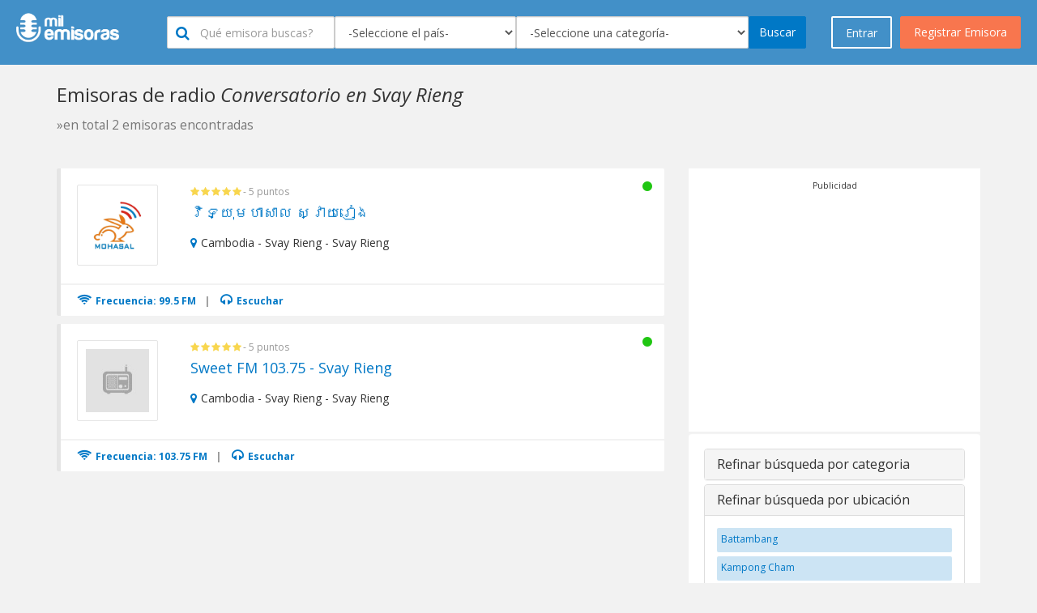

--- FILE ---
content_type: text/html; charset=utf-8
request_url: https://milemisoras.com/city-category/cambodia/cambodia-svay-rieng-svay-rieng/talk/
body_size: 13878
content:
 <!doctype html><html lang="es-ES" prefix="og: http://ogp.me/ns#"><head><meta charset="utf-8"><meta name="viewport" content="width=device-width, initial-scale=1.0, maximum-scale=1.0, user-scalable=no"><meta name="robots" content="index, follow" /><title>Radios online Conversatorio en Svay Rieng - Mil Emisoras</title><meta name="description" content="Escuche las mejores radios AM/FM Conversatorio en Svay Rieng online. Este es el directorio más completo para escuchar tu emisora favorita Conversatorio en Svay Rieng. Tienes una emisora de radio, regístrala en nuestro directorio."/><link href="//cdnjs.cloudflare.com/ajax/libs/twitter-bootstrap/3.3.1/css/bootstrap.min.css" rel="stylesheet" media="screen, print"><link href="/assets/site/css/bootstrap-theme-custom.css" rel="stylesheet" media="screen, print"><link href="/assets/site/css/main.css" rel="stylesheet" media="screen"><link href="/assets/site/css/panel.css" rel="stylesheet" media="screen"><link href="/assets/site/css/out-panel-user-logged.css" rel="stylesheet" media="screen"><link href="/assets/site/css/company.css" rel="stylesheet" media="screen"><link href="/assets/site/css/search.css" rel="stylesheet" media="screen" /><link href="//cdnjs.cloudflare.com/ajax/libs/font-awesome/4.7.0/css/font-awesome.css" rel="stylesheet" media="screen" /><link href="//cdnjs.cloudflare.com/ajax/libs/flag-icon-css/1.0.0/css/flag-icon.min.css" rel="stylesheet" media="screen"><link href="/assets/site/css/star-rating.min.css" rel="stylesheet" media="screen"><link href="//cdnjs.cloudflare.com/ajax/libs/bootstrap-social/4.12.0/bootstrap-social.min.css" rel="stylesheet" media="screen, print"><link href="//cdnjs.cloudflare.com/ajax/libs/sweetalert/1.1.3/sweetalert.min.css" rel="stylesheet" media="screen, print"><link href="/assets/site/img/favicon-png.png" rel="icon" type="image/x-icon" /><link href='//fonts.googleapis.com/css?family=Open+Sans:300italic,400italic,600italic,700italic,800italic,400,300,600,700,800' rel='stylesheet' type='text/css'><link href='//fonts.googleapis.com/css?family=Open+Sans+Condensed:300,300italic,700' rel='stylesheet' type='text/css'><script src="/assets/site/js/language/es_pe.js"></script></head><body><div id="wrap"><div class="ubi-mobile-fixed-bar hidden-md hidden-lg"><a href="#" data-toggle="modal" data-target="#modal-menu"><i class="fa fa-bars"></i> Entra o Registrate</a><div class="ubi-mobile-search-anchor"><a href="#" data-toggle="modal" data-target="#modal-search"><i class="fa fa-search"></i></a></div></div><nav class="navbar navbar-default navbar-static-top ubi-bar"><div class="main-buttons hidden-xs hidden-sm"><a id="singnup" data-toggle="modal" data-target="#myModal" onclick="$('#register').show();$('#enter').hide();" class="btn btn-orange btn-lg btn-orange pull-right">Registrar Emisora</a><a id="singnin" href="#" class="btn btn-blue btn-lg ubi-btn-blue pull-right" data-toggle="modal" data-target="#myModal" onclick="$('#register').hide();$('#enter').show();">Entrar</a></div><div class="container-fluid"><div class="navbar-header"><a class="navbar-brand logotype" href="https://milemisoras.com"><img src="/assets/site/img/logo-negative.png" alt="Mil Emisoras Logo" title="Mil Emisoras" height="40"></a><div class="ubi-search-sub hidden-xs hidden-sm"><form class="form-inline" method="get" action="/search"><div class="form-group"><input type="text" class="form-control " id="#1" name="keyword" data-toggle="tooltip" data-placement="bottom" title="Digite por lo menos 2 caracteres" placeholder="Qu&eacute emisora buscas?"><div class="inside-icon"><i class="fa fa-search"></i></div></div><div class="form-group"><select name="city" id="inputLocation" class="typeahead form-control" data-toggle="tooltip" data-placement="bottom" title="Seleccione un país"><option value="">-Seleccione el pa&iacute;s-</option><option value="1" >Afganistán</option><option value="2" >Albania</option><option value="47" >Alemania</option><option value="5" >Andorra</option><option value="6" >Angola</option><option value="7" >Anguila</option><option value="8" >Antigua y Barbuda</option><option value="112" >Arabia Saudita</option><option value="3" >Argelia</option><option value="9" >Argentina</option><option value="10" >Armenia</option><option value="11" >Aruba</option><option value="12" >Australia</option><option value="13" >Austria</option><option value="14" >Azerbaiyán</option><option value="15" >Bahamas</option><option value="16" >Bahrein</option><option value="17" >Bangladesh</option><option value="19" >Bélgica</option><option value="20" >Belice</option><option value="18" >Bielorrusia</option><option value="21" >Bolivia</option><option value="22" >Bosnia y Herzegovina</option><option value="23" >Brasil</option><option value="24" >Bulgaria</option><option value="25" >Camboya</option><option value="144" >Canadá</option><option value="26" >Chad</option><option value="27" >Chile</option><option value="28" >China</option><option value="35" >Chipre</option><option value="29" >Colombia</option><option value="30" >Comoras</option><option value="104" >Corea del Sur</option><option value="65" >Costa de Marfil</option><option value="31" >Costa Rica</option><option value="32" >Croacia</option><option value="33" >Cuba</option><option value="34" >Curazao</option><option value="37" >Dinamarca</option><option value="39" >Ecuador</option><option value="40" >Egipto</option><option value="41" >El Salvador</option><option value="136" >Emiratos Árabes Unidos</option><option value="117" >Eslovaquia</option><option value="118" >Eslovenia</option><option value="120" >España</option><option value="138" >Estados Unidos de América</option><option value="42" >Estonia</option><option value="99" >Filipinas</option><option value="43" >Finlandia</option><option value="44" >Francia</option><option value="130" >Gambia</option><option value="46" >Georgia</option><option value="48" >Ghana</option><option value="49" >Grecia</option><option value="50" >Guatemala</option><option value="45" >Guayana Francesa</option><option value="51" >Guyana</option><option value="52" >Haití</option><option value="54" >Honduras</option><option value="55" >Hong kong</option><option value="56" >Hungría</option><option value="58" >India</option><option value="59" >Indonesia</option><option value="61" >Irak</option><option value="60" >Irán</option><option value="62" >Irlanda</option><option value="57" >Islandia</option><option value="63" >Israel</option><option value="64" >Italia</option><option value="66" >Jamaica</option><option value="67" >Japón</option><option value="53" >Jordania</option><option value="68" >Kazajistán</option><option value="69" >Kenia</option><option value="70" >Kuwait</option><option value="71" >Letonia</option><option value="72" >Líbano</option><option value="73" >Libia</option><option value="105" >Lithuania</option><option value="145" >Lituania</option><option value="74" >Luxemburgo</option><option value="75" >Macao</option><option value="76" >Macedônia</option><option value="77" >Madagascar</option><option value="78" >Malasia</option><option value="79" >Mali</option><option value="80" >Malta</option><option value="84" >Marruecos</option><option value="82" >Mauricio</option><option value="81" >Mauritania</option><option value="83" >México</option><option value="106" >Moldavia</option><option value="85" >Mozambique</option><option value="86" >Namibia</option><option value="87" >Nepal</option><option value="90" >Nicaragua</option><option value="91" >Nigeria</option><option value="92" >Noruega</option><option value="89" >Nueva Zelanda</option><option value="93" >Omán</option><option value="88" >Países Bajos</option><option value="94" >Pakistán</option><option value="95" >Palestina</option><option value="96" >Panamá</option><option value="97" >Paraguay</option><option value="98" >Perú</option><option value="100" >Polonia</option><option value="101" >Portugal</option><option value="102" >Puerto Rico</option><option value="103" >Qatar</option><option value="137" >Reino Unido</option><option value="36" >República Checa</option><option value="38" >República Dominicana</option><option value="107" >Reunión</option><option value="110" >Ruanda</option><option value="108" >Rumanía</option><option value="109" >Rusia</option><option value="4" >Samoa Americana</option><option value="111" >Santa Lucía</option><option value="113" >Senegal</option><option value="114" >Serbia</option><option value="115" >Singapur</option><option value="116" >Sint Maarten</option><option value="126" >Siria</option><option value="121" >Sri lanka</option><option value="119" >Sudáfrica</option><option value="122" >Sudán</option><option value="124" >Suecia</option><option value="125" >Suiza</option><option value="123" >Surinám</option><option value="129" >Tailandia</option><option value="127" >Taiwán</option><option value="128" >Tanzania</option><option value="131" >Trinidad y Tobago</option><option value="132" >Tunez</option><option value="133" >Turquía</option><option value="135" >Ucrania</option><option value="134" >Uganda</option><option value="139" >Uruguay</option><option value="140" >Venezuela</option><option value="141" >Vietnam</option><option value="142" >Yemen</option><option value="143" >Zambia</option></select><div class="typeahead-loading"><img src="/assets/site/css/spinner.gif" alt="Espere..."></div></div><div class="form-group"><select name="cat" id="inputCat" class="typeahead form-control" data-toggle="tooltip" data-placement="bottom" title="Seleccione una categoría"><option value="">-Seleccione una categor&iacute;a-</option><option value="1" >60s</option><option value="2" >70s</option><option value="3" >80s</option><option value="4" >90s</option><option value="5" >AAA - Álbum Alternativo para Adultos</option><option value="6" >Adulto Contemporáneo</option><option value="77" >Bandas Sonoras</option><option value="9" >Blues</option><option value="10" >Bollywood</option><option value="11" >Bossa Nova</option><option value="14" >Caribeña</option><option value="15" >Católica</option><option value="21" >Clásica</option><option value="26" >Comedia</option><option value="27" >Comunidad</option><option value="80" >Conversatorio</option><option value="28" >Country</option><option value="22" >Country Clásica</option><option value="18" >Cristiana</option><option value="19" >Cristiana Contemporánea</option><option value="29" >Cultural</option><option value="88" >Cumbia</option><option value="30" >Dance</option><option value="79" >Deportes</option><option value="31" >Disco</option><option value="33" >Ecléctico</option><option value="34" >EDM - Música Electrónica de Baile</option><option value="35" >Educativa</option><option value="36" >Electrónica</option><option value="78" >Espiritual</option><option value="37" >Étnica</option><option value="38" >Euro Hits</option><option value="40" >Evangélica</option><option value="39" >Folclórica </option><option value="41" >Hindú</option><option value="42" >Hip Hop</option><option value="23" >Hits Clásicos</option><option value="43" >Hot AC</option><option value="44" >House</option><option value="45" >Independiente</option><option value="73" >Institucional</option><option value="46" >Internacional</option><option value="47" >Islámica </option><option value="49" >J-pop</option><option value="48" >Jazz</option><option value="75" >Jazz Smooth</option><option value="50" >K-pop</option><option value="51" >Latina</option><option value="52" >Local</option><option value="53" >Lounge</option><option value="54" >Malayalam</option><option value="55" >Manele</option><option value="56" >Merengue</option><option value="57" >Metal</option><option value="8" >Música Arabe</option><option value="12" >Música Brasilera</option><option value="87" >Música del Mundo</option><option value="32" >Música Fácil de Escuchar</option><option value="16" >Música Infantil</option><option value="58" >Música Mexicana</option><option value="20" >Música Navideña</option><option value="13" >Negocios</option><option value="60" >Noticias</option><option value="61" >Noticias Podcast</option><option value="62" >Oldies</option><option value="63" >Pop</option><option value="64" >Pública</option><option value="65" >R&B</option><option value="66" >Reggae</option><option value="67" >Reggaeton</option><option value="68" >Regional</option><option value="17" >Relajante</option><option value="69" >Religiosa</option><option value="70" >Rock</option><option value="7" >Rock Alternativo</option><option value="24" >Rock Clásico</option><option value="59" >Rock Moderno</option><option value="71" >Romántica</option><option value="72" >Salsa</option><option value="74" >Schlager</option><option value="76" >Soul</option><option value="81" >Tamil</option><option value="82" >Tecno</option><option value="83" >Top 40</option><option value="84" >Tráfico</option><option value="85" >Trance</option><option value="25" >Universitaria</option><option value="86" >Variado</option></select><div class="typeahead-loading"><img src="/assets/site/css/spinner.gif" alt="Espere..."></div></div><button type="submit" title="" class="btn btn-blue">Buscar</button></form></div></div></div></nav><div class="container"><div class="row"><div class="col-md-12"><h1 class="main-title">Emisoras de radio <i>Conversatorio en Svay Rieng</i><br><small>&raquo;en total 2 emisoras encontradas</small></h1></div><div class="col-lg-8 col-md-7 col-sm-12 col-xs-12"><div class="well hidden-sm hidden-md hidden-lg"><div class="panel-group" id="accordion" role="tablist" aria-multiselectable="true"><div class="panel panel-default"><div class="panel-heading" role="tab" id="headingOne"><h4 class="panel-title"><a role="button" data-toggle="collapse" data-parent="#accordion" href="#collapseOne" aria-expanded="false" aria-controls="collapseOne" class="collapsed">Otras categorias </a></h4></div><div id="collapseOne" class="panel-collapse collapse" role="tabpanel" aria-labelledby="headingOne" aria-expanded="false" style="height: 0px;"><div class="panel-body"><div class="ubi-scrollable-tags"><a href="https://milemisoras.com/country-category/cambodia-svay-rieng-svay-rieng/60s/" title="60s" class="search-filter-tag">60s</a><a href="https://milemisoras.com/country-category/cambodia-svay-rieng-svay-rieng/70s/" title="70s" class="search-filter-tag">70s</a><a href="https://milemisoras.com/country-category/cambodia-svay-rieng-svay-rieng/80s/" title="80s" class="search-filter-tag">80s</a><a href="https://milemisoras.com/country-category/cambodia-svay-rieng-svay-rieng/90s/" title="90s" class="search-filter-tag">90s</a><a href="https://milemisoras.com/country-category/cambodia-svay-rieng-svay-rieng/aaa-adult-album-alternative/" title="AAA - Adult Album Alternative" class="search-filter-tag">AAA - Adult Album Alternative</a><a href="https://milemisoras.com/country-category/cambodia-svay-rieng-svay-rieng/adult-contemporary/" title="Adult Contemporary" class="search-filter-tag">Adult Contemporary</a><a href="https://milemisoras.com/country-category/cambodia-svay-rieng-svay-rieng/alternative-rock/" title="Alternative Rock" class="search-filter-tag">Alternative Rock</a><a href="https://milemisoras.com/country-category/cambodia-svay-rieng-svay-rieng/arabic-music/" title="Arabic Music" class="search-filter-tag">Arabic Music</a><a href="https://milemisoras.com/country-category/cambodia-svay-rieng-svay-rieng/blues/" title="Blues" class="search-filter-tag">Blues</a><a href="https://milemisoras.com/country-category/cambodia-svay-rieng-svay-rieng/bollywood/" title="Bollywood" class="search-filter-tag">Bollywood</a><a href="https://milemisoras.com/country-category/cambodia-svay-rieng-svay-rieng/bossa-nova/" title="Bossa Nova" class="search-filter-tag">Bossa Nova</a><a href="https://milemisoras.com/country-category/cambodia-svay-rieng-svay-rieng/brazilian-music/" title="Brazilian Music" class="search-filter-tag">Brazilian Music</a><a href="https://milemisoras.com/country-category/cambodia-svay-rieng-svay-rieng/business/" title="Business" class="search-filter-tag">Business</a><a href="https://milemisoras.com/country-category/cambodia-svay-rieng-svay-rieng/caribbean/" title="Caribbean" class="search-filter-tag">Caribbean</a><a href="https://milemisoras.com/country-category/cambodia-svay-rieng-svay-rieng/catholic/" title="Catholic" class="search-filter-tag">Catholic</a><a href="https://milemisoras.com/country-category/cambodia-svay-rieng-svay-rieng/children-s-music/" title="Childrens Music" class="search-filter-tag">Childrens Music</a><a href="https://milemisoras.com/country-category/cambodia-svay-rieng-svay-rieng/chillout/" title="Chillout" class="search-filter-tag">Chillout</a><a href="https://milemisoras.com/country-category/cambodia-svay-rieng-svay-rieng/christian/" title="Christian" class="search-filter-tag">Christian</a><a href="https://milemisoras.com/country-category/cambodia-svay-rieng-svay-rieng/christian-contemporary/" title="Christian Contemporary" class="search-filter-tag">Christian Contemporary</a><a href="https://milemisoras.com/country-category/cambodia-svay-rieng-svay-rieng/christmas/" title="Christmas" class="search-filter-tag">Christmas</a><a href="https://milemisoras.com/country-category/cambodia-svay-rieng-svay-rieng/classic-country/" title="Classic Country" class="search-filter-tag">Classic Country</a><a href="https://milemisoras.com/country-category/cambodia-svay-rieng-svay-rieng/classic-hits/" title="Classic Hits" class="search-filter-tag">Classic Hits</a><a href="https://milemisoras.com/country-category/cambodia-svay-rieng-svay-rieng/classic-rock/" title="Classic Rock" class="search-filter-tag">Classic Rock</a><a href="https://milemisoras.com/country-category/cambodia-svay-rieng-svay-rieng/classical/" title="Classical" class="search-filter-tag">Classical</a><a href="https://milemisoras.com/country-category/cambodia-svay-rieng-svay-rieng/college/" title="College" class="search-filter-tag">College</a><a href="https://milemisoras.com/country-category/cambodia-svay-rieng-svay-rieng/comedy/" title="Comedy" class="search-filter-tag">Comedy</a><a href="https://milemisoras.com/country-category/cambodia-svay-rieng-svay-rieng/community/" title="Community" class="search-filter-tag">Community</a><a href="https://milemisoras.com/country-category/cambodia-svay-rieng-svay-rieng/country/" title="Country" class="search-filter-tag">Country</a><a href="https://milemisoras.com/country-category/cambodia-svay-rieng-svay-rieng/culture/" title="Culture" class="search-filter-tag">Culture</a><a href="https://milemisoras.com/country-category/cambodia-svay-rieng-svay-rieng/cumbia/" title="Cumbia" class="search-filter-tag">Cumbia</a><a href="https://milemisoras.com/country-category/cambodia-svay-rieng-svay-rieng/dance/" title="Dance" class="search-filter-tag">Dance</a><a href="https://milemisoras.com/country-category/cambodia-svay-rieng-svay-rieng/disco/" title="Disco" class="search-filter-tag">Disco</a><a href="https://milemisoras.com/country-category/cambodia-svay-rieng-svay-rieng/easy-listening/" title="Easy Listening" class="search-filter-tag">Easy Listening</a><a href="https://milemisoras.com/country-category/cambodia-svay-rieng-svay-rieng/eclectic/" title="Eclectic" class="search-filter-tag">Eclectic</a><a href="https://milemisoras.com/country-category/cambodia-svay-rieng-svay-rieng/edm-electronic-dance-music/" title="EDM - Electronic Dance Music" class="search-filter-tag">EDM - Electronic Dance Music</a><a href="https://milemisoras.com/country-category/cambodia-svay-rieng-svay-rieng/educational/" title="Educational" class="search-filter-tag">Educational</a><a href="https://milemisoras.com/country-category/cambodia-svay-rieng-svay-rieng/electronic/" title="Electronic" class="search-filter-tag">Electronic</a><a href="https://milemisoras.com/country-category/cambodia-svay-rieng-svay-rieng/ethnic/" title="Ethnic" class="search-filter-tag">Ethnic</a><a href="https://milemisoras.com/country-category/cambodia-svay-rieng-svay-rieng/euro-hits/" title="Euro Hits" class="search-filter-tag">Euro Hits</a><a href="https://milemisoras.com/country-category/cambodia-svay-rieng-svay-rieng/folk/" title="Folk" class="search-filter-tag">Folk</a><a href="https://milemisoras.com/country-category/cambodia-svay-rieng-svay-rieng/gospel/" title="Gospel" class="search-filter-tag">Gospel</a><a href="https://milemisoras.com/country-category/cambodia-svay-rieng-svay-rieng/hindi/" title="Hindi" class="search-filter-tag">Hindi</a><a href="https://milemisoras.com/country-category/cambodia-svay-rieng-svay-rieng/hip-hop/" title="Hip Hop" class="search-filter-tag">Hip Hop</a><a href="https://milemisoras.com/country-category/cambodia-svay-rieng-svay-rieng/hot-ac/" title="Hot AC" class="search-filter-tag">Hot AC</a><a href="https://milemisoras.com/country-category/cambodia-svay-rieng-svay-rieng/house/" title="House" class="search-filter-tag">House</a><a href="https://milemisoras.com/country-category/cambodia-svay-rieng-svay-rieng/indie/" title="Indie" class="search-filter-tag">Indie</a><a href="https://milemisoras.com/country-category/cambodia-svay-rieng-svay-rieng/international/" title="International" class="search-filter-tag">International</a><a href="https://milemisoras.com/country-category/cambodia-svay-rieng-svay-rieng/islam/" title="Islam" class="search-filter-tag">Islam</a><a href="https://milemisoras.com/country-category/cambodia-svay-rieng-svay-rieng/j-pop/" title="J-pop" class="search-filter-tag">J-pop</a><a href="https://milemisoras.com/country-category/cambodia-svay-rieng-svay-rieng/jazz/" title="Jazz" class="search-filter-tag">Jazz</a><a href="https://milemisoras.com/country-category/cambodia-svay-rieng-svay-rieng/k-pop/" title="K-pop" class="search-filter-tag">K-pop</a><a href="https://milemisoras.com/country-category/cambodia-svay-rieng-svay-rieng/latino/" title="Latino" class="search-filter-tag">Latino</a><a href="https://milemisoras.com/country-category/cambodia-svay-rieng-svay-rieng/local/" title="Local" class="search-filter-tag">Local</a><a href="https://milemisoras.com/country-category/cambodia-svay-rieng-svay-rieng/lounge/" title="Lounge" class="search-filter-tag">Lounge</a><a href="https://milemisoras.com/country-category/cambodia-svay-rieng-svay-rieng/malayalam/" title="Malayalam" class="search-filter-tag">Malayalam</a><a href="https://milemisoras.com/country-category/cambodia-svay-rieng-svay-rieng/manele/" title="Manele" class="search-filter-tag">Manele</a><a href="https://milemisoras.com/country-category/cambodia-svay-rieng-svay-rieng/merengue/" title="Merengue" class="search-filter-tag">Merengue</a><a href="https://milemisoras.com/country-category/cambodia-svay-rieng-svay-rieng/metal/" title="Metal" class="search-filter-tag">Metal</a><a href="https://milemisoras.com/country-category/cambodia-svay-rieng-svay-rieng/mexican-music/" title="Mexican Music" class="search-filter-tag">Mexican Music</a><a href="https://milemisoras.com/country-category/cambodia-svay-rieng-svay-rieng/modern-rock/" title="Modern Rock" class="search-filter-tag">Modern Rock</a><a href="https://milemisoras.com/country-category/cambodia-svay-rieng-svay-rieng/news/" title="News" class="search-filter-tag">News</a><a href="https://milemisoras.com/country-category/cambodia-svay-rieng-svay-rieng/news-podcast/" title="News Podcast" class="search-filter-tag">News Podcast</a><a href="https://milemisoras.com/country-category/cambodia-svay-rieng-svay-rieng/oldies/" title="Oldies" class="search-filter-tag">Oldies</a><a href="https://milemisoras.com/country-category/cambodia-svay-rieng-svay-rieng/pop-music/" title="Pop Music" class="search-filter-tag">Pop Music</a><a href="https://milemisoras.com/country-category/cambodia-svay-rieng-svay-rieng/public/" title="Public" class="search-filter-tag">Public</a><a href="https://milemisoras.com/country-category/cambodia-svay-rieng-svay-rieng/r-amp-b/" title="R&amp;B" class="search-filter-tag">R&amp;B</a><a href="https://milemisoras.com/country-category/cambodia-svay-rieng-svay-rieng/reggae/" title="Reggae" class="search-filter-tag">Reggae</a><a href="https://milemisoras.com/country-category/cambodia-svay-rieng-svay-rieng/reggaeton/" title="Reggaeton" class="search-filter-tag">Reggaeton</a><a href="https://milemisoras.com/country-category/cambodia-svay-rieng-svay-rieng/regional/" title="Regional" class="search-filter-tag">Regional</a><a href="https://milemisoras.com/country-category/cambodia-svay-rieng-svay-rieng/religious/" title="Religious" class="search-filter-tag">Religious</a><a href="https://milemisoras.com/country-category/cambodia-svay-rieng-svay-rieng/rock/" title="Rock" class="search-filter-tag">Rock</a><a href="https://milemisoras.com/country-category/cambodia-svay-rieng-svay-rieng/romantic/" title="Romantic" class="search-filter-tag">Romantic</a><a href="https://milemisoras.com/country-category/cambodia-svay-rieng-svay-rieng/salsa/" title="Salsa" class="search-filter-tag">Salsa</a><a href="https://milemisoras.com/country-category/cambodia-svay-rieng-svay-rieng/scanner/" title="Scanner" class="search-filter-tag">Scanner</a><a href="https://milemisoras.com/country-category/cambodia-svay-rieng-svay-rieng/schlager/" title="Schlager" class="search-filter-tag">Schlager</a><a href="https://milemisoras.com/country-category/cambodia-svay-rieng-svay-rieng/smooth-jazz/" title="Smooth Jazz" class="search-filter-tag">Smooth Jazz</a><a href="https://milemisoras.com/country-category/cambodia-svay-rieng-svay-rieng/soul/" title="Soul" class="search-filter-tag">Soul</a><a href="https://milemisoras.com/country-category/cambodia-svay-rieng-svay-rieng/soundtracks/" title="Soundtracks" class="search-filter-tag">Soundtracks</a><a href="https://milemisoras.com/country-category/cambodia-svay-rieng-svay-rieng/spirituality/" title="Spirituality" class="search-filter-tag">Spirituality</a><a href="https://milemisoras.com/country-category/cambodia-svay-rieng-svay-rieng/sports/" title="Sports" class="search-filter-tag">Sports</a><a href="https://milemisoras.com/country-category/cambodia-svay-rieng-svay-rieng/talk/" title="Talk" class="search-filter-tag">Talk</a><a href="https://milemisoras.com/country-category/cambodia-svay-rieng-svay-rieng/tamil/" title="Tamil" class="search-filter-tag">Tamil</a><a href="https://milemisoras.com/country-category/cambodia-svay-rieng-svay-rieng/techno/" title="Techno" class="search-filter-tag">Techno</a><a href="https://milemisoras.com/country-category/cambodia-svay-rieng-svay-rieng/top-40/" title="Top 40" class="search-filter-tag">Top 40</a><a href="https://milemisoras.com/country-category/cambodia-svay-rieng-svay-rieng/traffic/" title="Traffic" class="search-filter-tag">Traffic</a><a href="https://milemisoras.com/country-category/cambodia-svay-rieng-svay-rieng/trance/" title="Trance" class="search-filter-tag">Trance</a><a href="https://milemisoras.com/country-category/cambodia-svay-rieng-svay-rieng/variety/" title="Variety" class="search-filter-tag">Variety</a><a href="https://milemisoras.com/country-category/cambodia-svay-rieng-svay-rieng/world-music/" title="World Music" class="search-filter-tag">World Music</a></div></div></div></div><div class="panel panel-default"><div class="panel-heading" role="tab" id="headingTwo"><h4 class="panel-title"><a class="collapsed" role="button" data-toggle="collapse" data-parent="#accordion" href="#collapseTwo" aria-expanded="false" aria-controls="collapseTwo">Refinar b&uacute;squeda por ubicación </a></h4></div><div id="collapseTwo" class="panel-collapse collapse" role="tabpanel" aria-labelledby="headingTwo" aria-expanded="false"><div class="panel-body"><div class="ubi-scrollable-tags"></div></div></div></div></div></div><div class="company-list"><div class="generic-company-list-item" itemscope="" itemtype="http://schema.org/LocalBusiness"><div class="generic-company-list-item-logo "><a href="/radio/995-fm/" title="វិទ្យុមហាសាល ស្វាយរៀង"><img src="https://milemisoras.com/timthumb.php?src=img/channel/9ef04d158f1866f344b67ec22e2012f5.png&h=100&w=100&zc=1" alt="វិទ្យុមហាសាល ស្វាយរៀង" itemprop="logo"></a></div><div class="company-list-item-rating"><i class="fa fa-star"></i><i class="fa fa-star"></i><i class="fa fa-star"></i><i class="fa fa-star"></i><i class="fa fa-star"></i>- 5 puntos</div><div class="generic-company-list-item-name"><a href="/radio/995-fm/" title="វិទ្យុមហាសាល ស្វាយរៀង" itemprop="url"><span itemprop="name"> វិទ្យុមហាសាល ស្វាយរៀង</span></a></div><div class="generic-company-list-item-description"><p itemprop="description"><i></i></p></div><div class="generic-company-list-item-status"><i class="fa fa-circle open" data-toggle="tooltip" data-placement="top" title="" data-original-title="Online"></i></div><div class="company-list-item-address" itemprop="address" itemscope="" itemtype="http://schema.org/PostalAddress"><i class="fa fa-map-marker"></i><span itemprop="streetAddress">Cambodia - Svay Rieng - Svay Rieng</span></div><div class="company-list-item-actions"><div class="company-list-item-actions-phone"><a href="/radio/995-fm/" title="វិទ្យុមហាសាល ស្វាយរៀង 99.5 FM"><i class="fa fa-wifi"></i> Frecuencia: 99.5 FM</a>| <a href="/radio/995-fm/" title="Escuchar radio វិទ្យុមហាសាល ស្វាយរៀង"><i class="fa fa-headphones"></i> Escuchar</a></div></div></div><div class="generic-company-list-item" itemscope="" itemtype="http://schema.org/LocalBusiness"><div class="generic-company-list-item-logo "><a href="/radio/sweet-fm-10375-svay-rieng/" title="Sweet FM 103.75 - Svay Rieng"><img src="https://milemisoras.com/timthumb.php?src=img/channel/f664b696026f3f04363125973cdcc7e8.jpg&h=100&w=100&zc=1" alt="Sweet FM 103.75 - Svay Rieng" itemprop="logo"></a></div><div class="company-list-item-rating"><i class="fa fa-star"></i><i class="fa fa-star"></i><i class="fa fa-star"></i><i class="fa fa-star"></i><i class="fa fa-star"></i>- 5 puntos</div><div class="generic-company-list-item-name"><a href="/radio/sweet-fm-10375-svay-rieng/" title="Sweet FM 103.75 - Svay Rieng" itemprop="url"><span itemprop="name"> Sweet FM 103.75 - Svay Rieng</span></a></div><div class="generic-company-list-item-description"><p itemprop="description"><i></i></p></div><div class="generic-company-list-item-status"><i class="fa fa-circle open" data-toggle="tooltip" data-placement="top" title="" data-original-title="Online"></i></div><div class="company-list-item-address" itemprop="address" itemscope="" itemtype="http://schema.org/PostalAddress"><i class="fa fa-map-marker"></i><span itemprop="streetAddress">Cambodia - Svay Rieng - Svay Rieng</span></div><div class="company-list-item-actions"><div class="company-list-item-actions-phone"><a href="/radio/sweet-fm-10375-svay-rieng/" title="Sweet FM 103.75 - Svay Rieng 103.75 FM"><i class="fa fa-wifi"></i> Frecuencia: 103.75 FM</a>| <a href="/radio/sweet-fm-10375-svay-rieng/" title="Escuchar radio Sweet FM 103.75 - Svay Rieng"><i class="fa fa-headphones"></i> Escuchar</a></div></div></div><div class="clearfix"></div></div><nav><ul class="pagination"></ul></nav></div><div class="col-lg-4 col-md-5 col-sm-12 col-xs-12"><div class="" style="background:#FFF;margin-bottom:2px;padding:10px;" align="center"><small class="title_ads">Publicidad</small><script async src="https://pagead2.googlesyndication.com/pagead/js/adsbygoogle.js?client=ca-pub-1836760906300532" crossorigin="anonymous"></script><ins class="adsbygoogle" style="display:inline-block;width:336px;height:280px" data-ad-client="ca-pub-1836760906300532" data-ad-slot="9425671494"></ins><script> (adsbygoogle = window.adsbygoogle || []).push({});</script></div><div class="well hidden-xs"><div class="panel-group" id="accordion" role="tablist" aria-multiselectable="true"><div class="panel panel-default"><div class="panel-heading" role="tab" id="headingOne2"><h4 class="panel-title"><a role="button" data-toggle="collapse" data-parent="#accordion" href="#collapseOne2" aria-expanded="true" aria-controls="collapseOne2" class="collapsed">Refinar b&uacute;squeda por categoria </a></h4></div><div id="collapseOne2" class="panel-collapse collapse" role="tabpanel" aria-labelledby="headingOne2" aria-expanded="true" style="height: 0px;"><div class="panel-body"><div class="ubi-scrollable-tags"><a href="https://milemisoras.com/city-category/cambodia/cambodia-svay-rieng-svay-rieng/60s/" title="60s" class="search-filter-tag">60s</a><a href="https://milemisoras.com/city-category/cambodia/cambodia-svay-rieng-svay-rieng/70s/" title="70s" class="search-filter-tag">70s</a><a href="https://milemisoras.com/city-category/cambodia/cambodia-svay-rieng-svay-rieng/80s/" title="80s" class="search-filter-tag">80s</a><a href="https://milemisoras.com/city-category/cambodia/cambodia-svay-rieng-svay-rieng/90s/" title="90s" class="search-filter-tag">90s</a><a href="https://milemisoras.com/city-category/cambodia/cambodia-svay-rieng-svay-rieng/aaa-adult-album-alternative/" title="AAA - Álbum Alternativo para Adultos" class="search-filter-tag">AAA - Álbum Alternativo para Adultos</a><a href="https://milemisoras.com/city-category/cambodia/cambodia-svay-rieng-svay-rieng/adult-contemporary/" title="Adulto Contemporáneo" class="search-filter-tag">Adulto Contemporáneo</a><a href="https://milemisoras.com/city-category/cambodia/cambodia-svay-rieng-svay-rieng/soundtracks/" title="Bandas Sonoras" class="search-filter-tag">Bandas Sonoras</a><a href="https://milemisoras.com/city-category/cambodia/cambodia-svay-rieng-svay-rieng/blues/" title="Blues" class="search-filter-tag">Blues</a><a href="https://milemisoras.com/city-category/cambodia/cambodia-svay-rieng-svay-rieng/bollywood/" title="Bollywood" class="search-filter-tag">Bollywood</a><a href="https://milemisoras.com/city-category/cambodia/cambodia-svay-rieng-svay-rieng/bossa-nova/" title="Bossa Nova" class="search-filter-tag">Bossa Nova</a><a href="https://milemisoras.com/city-category/cambodia/cambodia-svay-rieng-svay-rieng/caribbean/" title="Caribeña" class="search-filter-tag">Caribeña</a><a href="https://milemisoras.com/city-category/cambodia/cambodia-svay-rieng-svay-rieng/catholic/" title="Católica" class="search-filter-tag">Católica</a><a href="https://milemisoras.com/city-category/cambodia/cambodia-svay-rieng-svay-rieng/classical/" title="Clásica" class="search-filter-tag">Clásica</a><a href="https://milemisoras.com/city-category/cambodia/cambodia-svay-rieng-svay-rieng/comedy/" title="Comedia" class="search-filter-tag">Comedia</a><a href="https://milemisoras.com/city-category/cambodia/cambodia-svay-rieng-svay-rieng/community/" title="Comunidad" class="search-filter-tag">Comunidad</a><a href="https://milemisoras.com/city-category/cambodia/cambodia-svay-rieng-svay-rieng/talk/" title="Conversatorio" class="search-filter-tag">Conversatorio</a><a href="https://milemisoras.com/city-category/cambodia/cambodia-svay-rieng-svay-rieng/country/" title="Country" class="search-filter-tag">Country</a><a href="https://milemisoras.com/city-category/cambodia/cambodia-svay-rieng-svay-rieng/classic-country/" title="Country Clásica" class="search-filter-tag">Country Clásica</a><a href="https://milemisoras.com/city-category/cambodia/cambodia-svay-rieng-svay-rieng/christian/" title="Cristiana" class="search-filter-tag">Cristiana</a><a href="https://milemisoras.com/city-category/cambodia/cambodia-svay-rieng-svay-rieng/christian-contemporary/" title="Cristiana Contemporánea" class="search-filter-tag">Cristiana Contemporánea</a><a href="https://milemisoras.com/city-category/cambodia/cambodia-svay-rieng-svay-rieng/culture/" title="Cultural" class="search-filter-tag">Cultural</a><a href="https://milemisoras.com/city-category/cambodia/cambodia-svay-rieng-svay-rieng/cumbia/" title="Cumbia" class="search-filter-tag">Cumbia</a><a href="https://milemisoras.com/city-category/cambodia/cambodia-svay-rieng-svay-rieng/dance/" title="Dance" class="search-filter-tag">Dance</a><a href="https://milemisoras.com/city-category/cambodia/cambodia-svay-rieng-svay-rieng/sports/" title="Deportes" class="search-filter-tag">Deportes</a><a href="https://milemisoras.com/city-category/cambodia/cambodia-svay-rieng-svay-rieng/disco/" title="Disco" class="search-filter-tag">Disco</a><a href="https://milemisoras.com/city-category/cambodia/cambodia-svay-rieng-svay-rieng/eclectic/" title="Ecléctico" class="search-filter-tag">Ecléctico</a><a href="https://milemisoras.com/city-category/cambodia/cambodia-svay-rieng-svay-rieng/edm-electronic-dance-music/" title="EDM - Música Electrónica de Baile" class="search-filter-tag">EDM - Música Electrónica de Baile</a><a href="https://milemisoras.com/city-category/cambodia/cambodia-svay-rieng-svay-rieng/educational/" title="Educativa" class="search-filter-tag">Educativa</a><a href="https://milemisoras.com/city-category/cambodia/cambodia-svay-rieng-svay-rieng/electronic/" title="Electrónica" class="search-filter-tag">Electrónica</a><a href="https://milemisoras.com/city-category/cambodia/cambodia-svay-rieng-svay-rieng/spirituality/" title="Espiritual" class="search-filter-tag">Espiritual</a><a href="https://milemisoras.com/city-category/cambodia/cambodia-svay-rieng-svay-rieng/ethnic/" title="Étnica" class="search-filter-tag">Étnica</a><a href="https://milemisoras.com/city-category/cambodia/cambodia-svay-rieng-svay-rieng/euro-hits/" title="Euro Hits" class="search-filter-tag">Euro Hits</a><a href="https://milemisoras.com/city-category/cambodia/cambodia-svay-rieng-svay-rieng/gospel/" title="Evangélica" class="search-filter-tag">Evangélica</a><a href="https://milemisoras.com/city-category/cambodia/cambodia-svay-rieng-svay-rieng/folk/" title="Folclórica " class="search-filter-tag">Folclórica </a><a href="https://milemisoras.com/city-category/cambodia/cambodia-svay-rieng-svay-rieng/hindi/" title="Hindú" class="search-filter-tag">Hindú</a><a href="https://milemisoras.com/city-category/cambodia/cambodia-svay-rieng-svay-rieng/hip-hop/" title="Hip Hop" class="search-filter-tag">Hip Hop</a><a href="https://milemisoras.com/city-category/cambodia/cambodia-svay-rieng-svay-rieng/classic-hits/" title="Hits Clásicos" class="search-filter-tag">Hits Clásicos</a><a href="https://milemisoras.com/city-category/cambodia/cambodia-svay-rieng-svay-rieng/hot-ac/" title="Hot AC" class="search-filter-tag">Hot AC</a><a href="https://milemisoras.com/city-category/cambodia/cambodia-svay-rieng-svay-rieng/house/" title="House" class="search-filter-tag">House</a><a href="https://milemisoras.com/city-category/cambodia/cambodia-svay-rieng-svay-rieng/indie/" title="Independiente" class="search-filter-tag">Independiente</a><a href="https://milemisoras.com/city-category/cambodia/cambodia-svay-rieng-svay-rieng/scanner/" title="Institucional" class="search-filter-tag">Institucional</a><a href="https://milemisoras.com/city-category/cambodia/cambodia-svay-rieng-svay-rieng/international/" title="Internacional" class="search-filter-tag">Internacional</a><a href="https://milemisoras.com/city-category/cambodia/cambodia-svay-rieng-svay-rieng/islam/" title="Islámica " class="search-filter-tag">Islámica </a><a href="https://milemisoras.com/city-category/cambodia/cambodia-svay-rieng-svay-rieng/j-pop/" title="J-pop" class="search-filter-tag">J-pop</a><a href="https://milemisoras.com/city-category/cambodia/cambodia-svay-rieng-svay-rieng/jazz/" title="Jazz" class="search-filter-tag">Jazz</a><a href="https://milemisoras.com/city-category/cambodia/cambodia-svay-rieng-svay-rieng/smooth-jazz/" title="Jazz Smooth" class="search-filter-tag">Jazz Smooth</a><a href="https://milemisoras.com/city-category/cambodia/cambodia-svay-rieng-svay-rieng/k-pop/" title="K-pop" class="search-filter-tag">K-pop</a><a href="https://milemisoras.com/city-category/cambodia/cambodia-svay-rieng-svay-rieng/latino/" title="Latina" class="search-filter-tag">Latina</a><a href="https://milemisoras.com/city-category/cambodia/cambodia-svay-rieng-svay-rieng/local/" title="Local" class="search-filter-tag">Local</a><a href="https://milemisoras.com/city-category/cambodia/cambodia-svay-rieng-svay-rieng/lounge/" title="Lounge" class="search-filter-tag">Lounge</a><a href="https://milemisoras.com/city-category/cambodia/cambodia-svay-rieng-svay-rieng/malayalam/" title="Malayalam" class="search-filter-tag">Malayalam</a><a href="https://milemisoras.com/city-category/cambodia/cambodia-svay-rieng-svay-rieng/manele/" title="Manele" class="search-filter-tag">Manele</a><a href="https://milemisoras.com/city-category/cambodia/cambodia-svay-rieng-svay-rieng/merengue/" title="Merengue" class="search-filter-tag">Merengue</a><a href="https://milemisoras.com/city-category/cambodia/cambodia-svay-rieng-svay-rieng/metal/" title="Metal" class="search-filter-tag">Metal</a><a href="https://milemisoras.com/city-category/cambodia/cambodia-svay-rieng-svay-rieng/arabic-music/" title="Música Arabe" class="search-filter-tag">Música Arabe</a><a href="https://milemisoras.com/city-category/cambodia/cambodia-svay-rieng-svay-rieng/brazilian-music/" title="Música Brasilera" class="search-filter-tag">Música Brasilera</a><a href="https://milemisoras.com/city-category/cambodia/cambodia-svay-rieng-svay-rieng/world-music/" title="Música del Mundo" class="search-filter-tag">Música del Mundo</a><a href="https://milemisoras.com/city-category/cambodia/cambodia-svay-rieng-svay-rieng/easy-listening/" title="Música Fácil de Escuchar" class="search-filter-tag">Música Fácil de Escuchar</a><a href="https://milemisoras.com/city-category/cambodia/cambodia-svay-rieng-svay-rieng/children-s-music/" title="Música Infantil" class="search-filter-tag">Música Infantil</a><a href="https://milemisoras.com/city-category/cambodia/cambodia-svay-rieng-svay-rieng/mexican-music/" title="Música Mexicana" class="search-filter-tag">Música Mexicana</a><a href="https://milemisoras.com/city-category/cambodia/cambodia-svay-rieng-svay-rieng/christmas/" title="Música Navideña" class="search-filter-tag">Música Navideña</a><a href="https://milemisoras.com/city-category/cambodia/cambodia-svay-rieng-svay-rieng/business/" title="Negocios" class="search-filter-tag">Negocios</a><a href="https://milemisoras.com/city-category/cambodia/cambodia-svay-rieng-svay-rieng/news/" title="Noticias" class="search-filter-tag">Noticias</a><a href="https://milemisoras.com/city-category/cambodia/cambodia-svay-rieng-svay-rieng/news-podcast/" title="Noticias Podcast" class="search-filter-tag">Noticias Podcast</a><a href="https://milemisoras.com/city-category/cambodia/cambodia-svay-rieng-svay-rieng/oldies/" title="Oldies" class="search-filter-tag">Oldies</a><a href="https://milemisoras.com/city-category/cambodia/cambodia-svay-rieng-svay-rieng/pop-music/" title="Pop" class="search-filter-tag">Pop</a><a href="https://milemisoras.com/city-category/cambodia/cambodia-svay-rieng-svay-rieng/public/" title="Pública" class="search-filter-tag">Pública</a><a href="https://milemisoras.com/city-category/cambodia/cambodia-svay-rieng-svay-rieng/r-amp-b/" title="R&B" class="search-filter-tag">R&B</a><a href="https://milemisoras.com/city-category/cambodia/cambodia-svay-rieng-svay-rieng/reggae/" title="Reggae" class="search-filter-tag">Reggae</a><a href="https://milemisoras.com/city-category/cambodia/cambodia-svay-rieng-svay-rieng/reggaeton/" title="Reggaeton" class="search-filter-tag">Reggaeton</a><a href="https://milemisoras.com/city-category/cambodia/cambodia-svay-rieng-svay-rieng/regional/" title="Regional" class="search-filter-tag">Regional</a><a href="https://milemisoras.com/city-category/cambodia/cambodia-svay-rieng-svay-rieng/chillout/" title="Relajante" class="search-filter-tag">Relajante</a><a href="https://milemisoras.com/city-category/cambodia/cambodia-svay-rieng-svay-rieng/religious/" title="Religiosa" class="search-filter-tag">Religiosa</a><a href="https://milemisoras.com/city-category/cambodia/cambodia-svay-rieng-svay-rieng/rock/" title="Rock" class="search-filter-tag">Rock</a><a href="https://milemisoras.com/city-category/cambodia/cambodia-svay-rieng-svay-rieng/alternative-rock/" title="Rock Alternativo" class="search-filter-tag">Rock Alternativo</a><a href="https://milemisoras.com/city-category/cambodia/cambodia-svay-rieng-svay-rieng/classic-rock/" title="Rock Clásico" class="search-filter-tag">Rock Clásico</a><a href="https://milemisoras.com/city-category/cambodia/cambodia-svay-rieng-svay-rieng/modern-rock/" title="Rock Moderno" class="search-filter-tag">Rock Moderno</a><a href="https://milemisoras.com/city-category/cambodia/cambodia-svay-rieng-svay-rieng/romantic/" title="Romántica" class="search-filter-tag">Romántica</a><a href="https://milemisoras.com/city-category/cambodia/cambodia-svay-rieng-svay-rieng/salsa/" title="Salsa" class="search-filter-tag">Salsa</a><a href="https://milemisoras.com/city-category/cambodia/cambodia-svay-rieng-svay-rieng/schlager/" title="Schlager" class="search-filter-tag">Schlager</a><a href="https://milemisoras.com/city-category/cambodia/cambodia-svay-rieng-svay-rieng/soul/" title="Soul" class="search-filter-tag">Soul</a><a href="https://milemisoras.com/city-category/cambodia/cambodia-svay-rieng-svay-rieng/tamil/" title="Tamil" class="search-filter-tag">Tamil</a><a href="https://milemisoras.com/city-category/cambodia/cambodia-svay-rieng-svay-rieng/techno/" title="Tecno" class="search-filter-tag">Tecno</a><a href="https://milemisoras.com/city-category/cambodia/cambodia-svay-rieng-svay-rieng/top-40/" title="Top 40" class="search-filter-tag">Top 40</a><a href="https://milemisoras.com/city-category/cambodia/cambodia-svay-rieng-svay-rieng/traffic/" title="Tráfico" class="search-filter-tag">Tráfico</a><a href="https://milemisoras.com/city-category/cambodia/cambodia-svay-rieng-svay-rieng/trance/" title="Trance" class="search-filter-tag">Trance</a><a href="https://milemisoras.com/city-category/cambodia/cambodia-svay-rieng-svay-rieng/college/" title="Universitaria" class="search-filter-tag">Universitaria</a><a href="https://milemisoras.com/city-category/cambodia/cambodia-svay-rieng-svay-rieng/variety/" title="Variado" class="search-filter-tag">Variado</a></div></div></div></div><div class="panel panel-default"><div class="panel-heading" role="tab" id="headingTwo2"><h4 class="panel-title"><a class="" role="button" data-toggle="collapse" data-parent="#accordion" href="#collapseTwo2" aria-expanded="true" aria-controls="collapseTwo2">Refinar b&uacute;squeda por ubicación </a></h4></div><div id="collapseTwo2" class="panel-collapse collapse in" role="tabpanel" aria-labelledby="headingTwo2" aria-expanded="true"><div class="panel-body"><div class="ubi-scrollable-tags"><a href="https://milemisoras.com/cities-of-cambodia/cambodia-battambang-battambang/" title="Battambang" class="search-filter-tag">Battambang</a><a href="https://milemisoras.com/cities-of-cambodia/cambodia-kampong-cham-kampong-cham/" title="Kampong Cham" class="search-filter-tag">Kampong Cham</a><a href="https://milemisoras.com/cities-of-cambodia/cambodia-kampong-chhnang-kampong-chhnang/" title="Kampong Chhnang" class="search-filter-tag">Kampong Chhnang</a><a href="https://milemisoras.com/cities-of-cambodia/cambodia-kampot-kampot/" title="Kampot" class="search-filter-tag">Kampot</a><a href="https://milemisoras.com/cities-of-cambodia/cambodia-koh-kong-koh-kong/" title="Koh Kong" class="search-filter-tag">Koh Kong</a><a href="https://milemisoras.com/cities-of-cambodia/cambodia-kratie-kratia/" title="Kratié" class="search-filter-tag">Kratié</a><a href="https://milemisoras.com/cities-of-cambodia/cambodia-phnom-penh-phnom-penh/" title="Phnom Penh" class="search-filter-tag">Phnom Penh</a><a href="https://milemisoras.com/cities-of-cambodia/cambodia-banteay-meanchey-poipet/" title="Poipet" class="search-filter-tag">Poipet</a><a href="https://milemisoras.com/cities-of-cambodia/cambodia-pursat-pursat/" title="Pursat" class="search-filter-tag">Pursat</a><a href="https://milemisoras.com/cities-of-cambodia/cambodia-siem-reap-siem-reap/" title="Siem Reap" class="search-filter-tag">Siem Reap</a><a href="https://milemisoras.com/cities-of-cambodia/cambodia-preah-sihanouk-sihanoukville/" title="Sihanoukville" class="search-filter-tag">Sihanoukville</a><a href="https://milemisoras.com/cities-of-cambodia/cambodia-svay-rieng-svay-rieng/" title="Svay Rieng" class="search-filter-tag">Svay Rieng</a><a href="https://milemisoras.com/cities-of-cambodia/cambodia-takeo-takeo/" title="Takeo" class="search-filter-tag">Takeo</a><a href="https://milemisoras.com/cities-of-cambodia/cambodia-preah-vihear-tba-ng-ma-anchey/" title="Tbêng Méanchey" class="search-filter-tag">Tbêng Méanchey</a></div></div></div></div></div></div></div></div></div><div id="push"></div></div><div class="social-section"><div class="container"><a href="https://milemisoras.com" title="" alt="Mil Emisoras logo"><img src="/assets/site/img/logo-negative.png" alt="Mil Emisoras" height="40" class="center-block"></a><div class="clearfix"></div><br><br><div class="line"></div><div class="footer"><div class="col-md-8 col-sm-12 col-xs-12"><ul class="footer-menu"><li><a href="#" onclick="singnupBtn()" title="Incluir tu radio">Incluir tu radio</a></li><li><a href="https://milemisoras.com/dmca" title="Digital Millennium Copyright Act">DMCA</a></li><li><a href="https://milemisoras.com/terms-and-conditions" title="Términos y Condiciones">T&eacute;rminos y Condiciones</a></li><li><a href="https://milemisoras.com/privacy" title="Política de Privacidad">Pol&iacute;tica de Privacidad</a></li><li><a href="https://milemisoras.com/app-movil" title="App Movil">App M&oacute;vil</a></li><li><a href="https://milemisoras.com/contacto" title="Contáctenos">Cont&aacute;ctenos</a></li></ul></div><div class="col-md-2 col-sm-12 col-xs-12"><ul class="footer-menu"><li>2016 - 2026 &copy;Mil Emisoras</li></ul></div></div><div style="display: none;"><script id="_waumtn">eval(function(p,a,c,k,e,r){e=function(c){return c.toString(a)};if(!''.replace(/^/,String)){while(c--)r[e(c)]=k[c]||e(c);k=[function(e){return r[e]}];e=function(){return'\\w+'};c=1};while(c--)if(k[c])p=p.replace(new RegExp('\\b'+e(c)+'\\b','g'),k[c]);return p}('3 2=2||[];2.8(["4","c","6"]);(7(){3 1=5.a("b");1.l=d;1.e="//f.g.h/4.i";5.j("k")[0].9(1)})();',22,22,'|s|_wau|var|small|document|mtn|function|push|appendChild|createElement|script|ce3xor0h5e0s|true|src|widgets|amung|us|js|getElementsByTagName|head|async'.split('|'),0,{}))</script></div></div></div><div class="modal fade" id="myModal" tabindex="-1" role="dialog" aria-labelledby="myModalLabel" aria-hidden="true"><div class="modal-dialog" id="enter"><div class="modal-content"><div class="modal-header"><button type="button" class="close" data-dismiss="modal" aria-label="Close"><span aria-hidden="true">&times;</span></button><img src="/assets/site/img/logo-positive.png" class="center-block" alt="Mil Emisoras" id="myModalLabel" height="40"></div><div class="or-container"><hr class="or-hr"><div id="or">Ingrese los datos de acceso a su cuenta</div></div><div class="modal-body"><form class="form-horizontal" id="loginform" name="loginform"><input type="hidden" id="referer" name="referer" value="https://milemisoras.com/city-category/cambodia/cambodia-svay-rieng-svay-rieng/talk/"/><div style="display: none" id="login-alert" class="alert alert-danger col-sm-12"></div><input type="hidden" name="frm-actions" class="frm-actions" value=""><div class="form-group"><div class="col-md-12"><input type="email" name="username" required class="form-control input-lg" id="inputEmail" placeholder="Correo electr�nico"></div></div><div class="form-group"><div class="col-md-12"><input type="password" name="password" required class="form-control input-lg" id="inputPassword" placeholder="Contrase�a"></div></div><div class="form-group"><div class="col-md-12"><a href="#" onclick="forgotPassword()" title="Alterar contrase�a">Olvid&oacute;su contrase&ntilde;a?</a><br><br></div></div><div class="form-group"><div class="col-md-12"><button type="submit" id="login" class="btn btn-lg btn-blue btn-block">Iniciar sesi&oacute;n</button></div></div></form></div><div class="modal-footer"><div class="ubi-modal-invite"><p class="lead">Todav&iacute;a no formas parte de Mil Emisoras? Reg&iacute;strate para comentar o <strong>agregar tu emisora</strong>.</p><br><div class="clearfix"></div><a href="#" onclick="$('#register').show();$('#enter').hide();" class="btn btn-lg btn-orange">Reg&iacute;strate en Mil Emisoras</a></div></div></div></div><div class="modal-dialog"><div class="modal-content" id="register" style="display:none"><div class="modal-header"><button type="button" class="close" data-dismiss="modal" aria-label="Close"><span aria-hidden="true">&times;</span></button><img src="/assets/site/img/logo-positive.png" class="center-block" alt="Mil Emisoras" id="myModalLabel" height="40"></div><div class="or-container"><hr class="or-hr"><div id="or">Registre una cuenta nueva</div></div><div class="modal-body"><div style="display: none" id="register-alert" class="alert alert-danger col-sm-12"></div><form class="form-horizontal" id="registerform" name="registerform"><input type="hidden" name="frm-actions" class="frm-actions" value=""><div class="form-group"><div class="col-md-12"><input type="text" id="register-nome" name="register-nome" class="form-control input-lg" placeholder="Nombre completo"></div></div><div class="form-group"><div class="col-md-12"><input type="email" id="register-email" name="register-email" class="form-control input-lg" placeholder="Correo electr&oacute;nico"></div></div><div class="form-group"><div class="col-md-12"><input type="email" id="register-email-confirm" name="register-email-confirm" class="form-control input-lg" placeholder="Confirmaci&oacute;n de correo electr&oacute;nico"></div></div><div class="form-group"><div class="col-md-12"><input type="password" id="register-senha" name="register-senha" class="form-control input-lg" placeholder="Contrase&ntilde;a"></div></div><div class="form-group"><div class="col-md-12"><button type="submit" id="btn-register" class="btn btn-lg btn-block btn-orange">Registrar</button></div></div></form></div><div class="modal-footer"><div class="ubi-modal-access"><p class="lead">Ya est&aacute;registrado en Mil Emisoras?</p><br><div class="clearfix"></div><a href="#" onclick="$('#register').hide();$('#enter').show();" class="btn btn-lg btn-blue">Ingresar</a></div></div></div></div></div><div class="modal fade" id="modal-menu" tabindex="-1" role="dialog" aria-labelledby="modal-menu"><div class="modal-dialog" role="document"><div class="modal-content"><div class="modal-header"><button type="button" class="close" data-dismiss="modal" aria-label="Close"><span aria-hidden="true">&times;</span></button><h4 class="modal-title" id="modal-menu">Seleccione una opci&oacute;n</h4></div><div class="modal-body"><a href="#" data-dismiss="modal" data-toggle="modal" data-target="#myModal" onclick="$('#register').show();$('#enter').hide();" class="btn btn-blue btn-lg ubi-btn-blue btn-block">Registrar empresa</a><a href="#" data-dismiss="modal" class="btn btn-orange btn-lg btn-orange btn-block" data-toggle="modal" data-target="#myModal" onclick="$('#register').hide();$('#enter').show();">Entrar</a></div></div></div></div><div class="modal fade" id="modal-search" tabindex="-1" role="dialog" aria-labelledby="modal-search"><div class="modal-dialog" role="document"><div class="modal-content"><div class="modal-header"><button type="button" class="close" data-dismiss="modal" aria-label="Close"><span aria-hidden="true">&times;</span></button><h4 class="modal-title" id="modal-search">Buscar </h4></div><div class="modal-body"><div class="ubi-modal-search"><form class="" method="get" action="/search"><div class="form-group"><input type="text" class="form-control " id="#1" name="keyword" data-toggle="tooltip" data-placement="bottom" title="Digite por lo menos 2 caracteres" placeholder="Qu&eacute;buscas?"><div class="inside-icon"><i class="fa fa-search"></i></div></div><div class="form-group"><input type="text" name="city" class="typeahead form-control " id="inputLocation" placeholder="Ej. Lima" value=""><div class="inside-icon"><i class="fa fa-map-marker"></i></div><div class="typeahead-loading"><img src="/assets/site/css/spinner.gif" alt="Espere..."></div></div><button type="submit" title="" class="btn btn-blue">Buscar</button></form></div></div></div></div></div><div class="modal fade" id="modal-company-photos" tabindex="-1" role="dialog" aria-labelledby="modal-company-photos"><div class="modal-dialog" role="document"><div class="modal-content"><div class="modal-header"><button type="button" class="close" data-dismiss="modal" aria-label="Close"><span aria-hidden="true">&times;</span></button><h4 class="modal-title" id="modal-company-photos">Fotos</h4></div><div class="modal-body"><center><img class="img-responsive" src="#" /></center></div></div></div></div><div class="modal fade" id="modal-company-message" tabindex="-1" role="dialog" aria-labelledby="modal-company-message"><div class="modal-dialog" role="document"><div class="modal-content"><div class="modal-header"><button type="button" class="close" data-dismiss="modal" aria-label="Close"><span aria-hidden="true">&times;</span></button><div class="company-modal-header"><div class="company-modal-logo"><img src="https://milemisoras.com/timthumb.php?src=img/channel/f664b696026f3f04363125973cdcc7e8.jpg&h=100&w=100&zc=1" alt="" itemprop="logo"></div><div class="company-modal-name"><h4 class="modal-title" id="modal-company-message"><small>Algo no funciona con el reproductor de </small><br></h4></div></div></div><div class="modal-body"><form class="form-horizontal" method="post" id="messageDirect" action="/ajax/directMessage"><input type="hidden" name="id_empresa" value=""><input type="hidden" name="id_ref" value=""><div class="form-group"><div class="col-md-12"><textarea class="form-control" name="mensagem" id="direct-mensagem" placeholder="No funciona el reproductor de ." rows="4"></textarea></div></div><div class="form-group"><div class="col-md-12"><input type="text" name="nome" id="direct-nome" class="form-control" id="#" placeholder="Nombre y Apellidos"></div></div><div class="form-group"><div class="col-md-12"><input type="email" name="email" id="direct-email" class="form-control" id="#" placeholder="Correo electr&oacute;nico"></div></div><div class="form-group"><div class="col-md-12"><button type="submit" id="direct-btn" class="btn btn-blue btn-lg btn-block">Enviar mensaje</button></div></div></form></div></div></div></div><div class="modal fade" id="modal-company-claim" tabindex="-1" role="dialog" aria-labelledby="modal-company-claim"><div class="modal-dialog" role="document"><div class="modal-content"><div class="modal-header"><button type="button" class="close" data-dismiss="modal" aria-label="Close"><span aria-hidden="true">&times;</span></button><h4 class="modal-title" id="modal-company-claim">Soy el propietario</h4></div><div class="modal-body">...</div><div class="modal-footer"><button type="button" class="btn btn-orange btn-lg btn-block">Confirmar datos</button></div></div></div></div><div class="modal fade" id="modal-company-work" tabindex="-1" role="dialog" aria-labelledby="modal-company-work"><div class="modal-dialog" role="document"><div class="modal-content"><div class="modal-header company-work"><button type="button" class="close" data-dismiss="modal" aria-label="Close"><span aria-hidden="true">&times;</span></button><h4 class="modal-title" id="modal-company-work-name"></h4></div><div class="modal-body"><p class="modal-company-work-resume"></p><div class="line-content"></div><p class="modal-company-work-description"></p><div id="curriculo-alert-success" style="display: none" class="alert alert-success"><b>Su hoja de vida fue enviada.</b> &Eacute;xitos!</div><form class="form-horizontal" enctype="multipart/form-data" method="post" action="/ajax/sendCurriculo" id="submitCurriculoForm"><h4>Para aplicar a esta oferta de empleo, complete el formul&aacute;rio abajo:</h4><div style="display: none" id="curriculo-alert-error" class="alert alert-danger col-sm-12"></div><div class="form-group"></div><input type="hidden" name="idvaga" id="id-vaga" value=""><div class="form-group"><div class="col-md-12"><input type="text" class="form-control" autocomplete="off" required name="name" id="curriculo-nome-completo" placeholder="Nombre completo"></div></div><div class="form-group"><div class="col-md-12"><input type="email" class="form-control" autocomplete="off" required name="email" id="curriculo-email" placeholder="Correo electr�nico"></div></div><div class="form-group"><div class="col-md-12"><label>Archivo de hoja de vida</label>&nbsp&nbsp<small>Archivo de hoja de vida</small><input type="file" id="curriculo-file" required class="form-control" name="curriculo-file" placeholder="Archivo"></div></div><div class="modal-footer"><button type="submit" id="enviar-curriculo" class="btn btn-orange btn-lg btn-block">Enviar hoja de vida</button></div></form></div></div></div></div><script src="/js/jquery-3.3.1.min.js"></script><script src="https://cdnjs.cloudflare.com/ajax/libs/jqueryui/1.12.1/jquery-ui.min.js"></script><script src="//cdnjs.cloudflare.com/ajax/libs/twitter-bootstrap/3.3.1/js/bootstrap.min.js"></script><script src="//cdnjs.cloudflare.com/ajax/libs/typeahead.js/0.11.1/typeahead.bundle.min.js"></script><script type="text/javascript" src="//cdnjs.cloudflare.com/ajax/libs/jquery.form/3.51/jquery.form.min.js"></script><script type="text/javascript" src="/assets/site/js/star-rating.min.js" charset="utf-8"></script><script type="text/javascript" src="/assets/site/js/jquery.jsticky.js"></script><script type="text/javascript" src="//cdnjs.cloudflare.com/ajax/libs/sweetalert/1.1.3/sweetalert.min.js"></script><div id="view"></div><div id="es_player_tune" class="jp-jplayer"></div><div class="es_player wow fadeIn"><div class="player_avatar"></div><p class="playar_title"></p><p class="playar_slogan"></p><div class="player-play-btn"><div class="spinner-border" role="status" style="visibility:hidden;" id="player_loader"><span class="sr-only">Loading...</span></div><i class="fa fa-play-circle play-btn-f" id="playPopup" style="display: none;"></i><i class="fa fa-play-circle play-btn-f" id="play"></i><i class="fa fa-pause-circle play-btn-f" id="pause"></i></div><div class="player_duration_bar"><div class="col-md-6"><div id="currentTime" class="es_current_time">00:00 </div><span id="type_strean_r"></span><div class="progress" style="height: 4px;margin-left: 50px;"><div class="progress-bar" role="progressbar" style="width: 0%;" aria-valuenow="25" aria-valuemin="0" aria-valuemax="100"></div></div><div id="duration" class="es_duration"></div></div></div><div class="player_volume" id="player_volume"><i class="fa fa-volume-up" id="mute"></i><i class="fa fa-volume-off" id="unmute"></i></div><div class="player_share"><i class='fa fa-heart-o' data-toggle="tooltip" data-original-title="Agregar a favoritos" onClick="Unlogged();"></i></div><div class="player_like"><i class='fa fa-comment-o' data-toggle="tooltip" data-original-title="Calificar" onClick="Unlogged();"></i></div><div class="player_playlist"><i class='fa fa-music' data-toggle="tooltip" data-original-title="My Playlist" onClick="Unlogged();"></i></div><div class="player_bug"><i class="fa fa-exclamation-circle" data-toggle="modal" data-target="#modal-company-message" data-toggle="tooltip" data-original-title="Reportar"></i></div></div><link rel="stylesheet" type="text/css" href="/css/esplayer.css"><script type="text/javascript" src="/js/jquery.jplayer.min.js"></script><script type="text/javascript" src="/js/es.js"></script><script type="text/javascript">const baseurl="https://milemisoras.com/";var song="";var slug="";$(document).ready(function(){$("#es_player_tune").jPlayer({cssSelectorAncestor: ".es_player", swfPath: "/js", supplied: "m4a,oga,mp3", useStateClassSkin: true, autoplay: false, autoBlur: false, muted: false, smoothPlayBar: true, keyEnabled: true, remainingDuration: false, toggleDuration: false, cssSelector:{title: ".playar_title", play: "#play", pause: "#pause", stop: "#stop", mute: "#mute", unmute: "#unmute", currentTime: "#currentTime", duration: "",}, ended: SongEnd, loadstart: loadingSong, loadeddata: loadedSong,	error: loadedError})});</script><script type="text/javascript" src="/js/esplayer.js"></script><script type="text/javascript">ES_Player.init();</script><script>$(function (){$('[data-toggle="tooltip"]').tooltip()});$(document).ready(function(){$( "#tabs" ).tabs()});$(document).ready(function(){$('.sticky').sticky({topSpacing: 10, zIndex: 100, stopper: ".social-section",})});$(document).ready(function(){$('#login').click(function(){event.preventDefault();if ($("#inputEmail").val() == '' || $("#inputPassword").val() == ''){$("#login-alert").show();$("#login-alert").html('Complete los campos email y contrase�a.');return}$(document).ajaxStart(function(){$("#inputEmail").prop('disabled', true);$("#inputPassword").prop('disabled', true);$("#login").prop('disabled', true);$("#login").html('Espere...')});$.ajax({url : "/ajax/modalLogin", type: "POST", data: $('#loginform').serialize(), dataType: 'json', success: function(data){if(data.status == 1){$("#login-alert").hide();window.location.href = data.redirect}if(data.status != 1){$("#login-alert").show();$("#login-alert").html(data.error)}}});$(document).ajaxComplete(function(){$("#inputEmail").prop('disabled', false);$("#inputPassword").prop('disabled', false);$("#login").prop('disabled', false);$("#login").html('Iniciar sesi�n')});return false})});$(document).ready(function(){$('#btn-register').click(function(){event.preventDefault();if ($("#register-email").val() == '' || $("#register-senha").val() == '' || $("#register-nome").val() == '' || $("#register-email-confirm").val() == ''){$("#register-alert").show();$("#register-alert").html('Complete todos los campos para efectuar su registro.');return}$(document).ajaxStart(function(){$("#register-nome").prop('disabled', true);$("#register-email").prop('disabled', true);$("#register-email-confirm").prop('disabled', true);$("#register-senha").prop('disabled', true);$("#btn-register").html('Espere...');$("#btn-register").prop('disabled', true)});$.ajax({url : "/ajax/addUser", type: "POST", data: $('#registerform').serialize(), dataType: 'json', success: function(data){if(data.sucesso == 1){$("#register-alert").hide();window.location.href = data.redirect}console.log(data);if(data.sucesso == 0){$("#register-alert").show();$("#register-alert").html('');$("#register-alert").html(data.msg)}}});$(document).ajaxComplete(function(){$("#register-nome").prop('disabled', false);$("#register-email").prop('disabled', false);$("#register-email-confirm").prop('disabled', false);$("#register-senha").prop('disabled', false);$("#register-senha").prop('disabled', false);$("#btn-register").prop('disabled', false);$("#btn-register").html('Registrar')});return false})});$(function (){$("#fileupload").change(function (){$('#dvPreview').show();$('#clear').show();if (typeof (FileReader) != "undefined"){var dvPreview = $("#dvPreview");dvPreview.html("");var regex = /^([a-zA-Z0-9\s_\\.\-:])+(.jpg|.jpeg|.gif|.png|.pdf)$/;$($(this)[0].files).each(function (){var file = $(this);if (regex.test(file[0].name.toLowerCase())){var reader = new FileReader();reader.onload = function (e){var img = $("<img />");img.attr("style", "height:100px;width: 100px");img.attr("src", e.target.result);dvPreview.append(img)};reader.readAsDataURL(file[0])}else{alert(file[0].name + " no es un archivo de imagen v�lido.");dvPreview.html("");return false}})}else{alert("Su navegador de internet es antiguo y no soporta el envio de imagenes. Actualize su navegador e intente nuevamente.")}})});$('#clear').on("click", function (){$('#files.thumbnail').parent().remove();$('#dvPreview').hide();$('#fileupload').val("");$(this).hide()});$(function(){$("#send-image").on('click', function(e){e.preventDefault();$("#fileupload:hidden").trigger('click')})});$('.company-gallery-photo').click(function(){event.preventDefault();var title = $(this).attr("title");var img = $(this).attr('data-img-url');$('#modal-company-photos .modal-title').html(title);$('#modal-company-photos .modal-body img').attr('src', img)});$("#rating-comment").rating({clearCaption: "", starCaptions:{1: "", 2: "", 3: "", 4: "", 5: ""}, starCaptionClasses:{1: "text-danger", 2: "text-warning", 3: "text-info", 4: "text-primary", 5: "text-success"},});function LikeActionComment(id, empresa, action){event.preventDefault();$.ajax({url: "/ajax/likeActionComment", type: 'POST', dataType: "json", data:'comment='+id+'&empresaId='+empresa+'&action='+action, success: function(result){if (action == 'like'){$("#like-total-" + id).html('&nbsp(' + result.totalLike + ')');$("#unlike-total-" + id).html('&nbsp(' + result.totalUnlike + ')');if (result.remove != true){$('#like-link-' + id).css('color', '#5CB85C')}else{$('#like-link-' + id).css('color', '#868686');$('#unlike-link-' + id).css('color', '#868686')}}else{$("#like-total-" + id).html('&nbsp(' + result.totalLike + ')');$("#unlike-total-" + id).html('&nbsp(' + result.totalUnlike + ')');if (result.remove != true){$('#unlike-link-' + id).css('color', '#FF4D4D')}else{$('#unlike-link-' + id).css('color', '#868686');$('#like-link-' + id).css('color', '#868686')}}}})}function Unlogged(){event.preventDefault();$(".frm-actions").val('comment|');$('#myModal').modal('show')}function likeUnlogged(){event.preventDefault();$(".frm-actions").val('comment|comment');$('#myModal').modal('show')}function commentUnlogged(){event.preventDefault();$("#comment-btn").html('<i class="fa fa-user"></i> Iniciar sesi�n...');$('#comment-area').prop('disabled', true);$(".frm-actions").val('comment|comment/');$('#myModal').modal('show')}function callCompanyUnlogged(){event.preventDefault();$(".frm-actions").val('callCompany|callCompany/');$('#myModal').modal('show')}function showTextReply(idTextArea){event.preventDefault();$('#comment-' + idTextArea).toggle()}$(document).ready(function(){var optionsComment ={target: '#commentForm', beforeSubmit: commentLoading, success: commentResponse, dataType: 'json'};var optionsComment2 ={success: commentResponse, beforeSubmit: commentLoading, dataType: 'json'};var messageDirect ={success: directSuccess, beforeSubmit: directLoading, dataType: 'json'};$('#commentForm').ajaxForm(optionsComment);$('form.commentFormReply').ajaxForm(optionsComment2);$('#messageDirect').ajaxForm(messageDirect);$('#commentForm').ajaxForm(optionsComment);function directSuccess (responseText, statusText, xhr, $form){$('#direct-mensagem').prop('disabled', false);$("#direct-btn").html('Enviar mensaje');$("#direct-btn").prop('disabled', false);$('#direct-nome').prop('disabled', false);$('#direct-email').prop('disabled', false);$('#direct-telefone').prop('disabled', false);if (responseText.status == 0){swal("Oops...", responseText.text, "error")}if (responseText.status == 1){swal("Buen trabajo!", responseText.text, "success");$('#direct-mensagem').val(" ");$('#direct-nome').val('');$('#direct-email').val('');$('#direct-telefone').val('');$('#modal-company-message').modal('toggle')}}function directLoading(formData, jqForm, options){$('#direct-mensagem').prop('disabled', true);$("#direct-btn").html('<i class="fa fa-rocket"></i> Espere...');$("#direct-btn").prop('disabled', true);$('#direct-nome').prop('disabled', true);$('#direct-email').prop('disabled', true);$('#direct-telefone').prop('disabled', true)}function commentResponse(responseText, statusText, xhr, $form){$('#comment-area').prop('disabled', false);$("#comment-btn").html('<i class="fa fa-reply"></i> Comentar');$("#comment-btn").prop('disabled', false);$('.comment-reply-text-area').prop('disabled', false);$(".btn-reply-footer").html('Responder');$(".btn-reply-footer").prop('disabled', false);if (responseText.status == 0){sweetAlert("Oops...", responseText.erro, "error")}if (responseText.status == 1){swal("Buen trabajo!", "Su comentario fue agregado con exito!", "success");$("#comment-area").val('');if (responseText.isReplay){$('#'+responseText.isReplay).append(responseText.msg).find('#'+responseText.isReplay).hide().fadeIn("slow");$('.comment-reply-text-area').val('');$('.comment-reply').hide()}else{$(".comment-list").prepend(responseText.msg).find(".row:first").hide().fadeIn("slow")}$("#clear").click();$('#rating-comment').rating('reset')}if (responseText.status == 2){$(".frm-actions").val('comment|comment/' + responseText.msg);$('#myModal').modal('show')}}function commentLoading(formData, jqForm, options){$('#comment-area').prop('disabled', true);$("#comment-btn").html('<i class="fa fa-rocket"></i> Espere...');$("#comment-btn").prop('disabled', true);$('.comment-reply-text-area').prop('disabled', true);$(".btn-reply-footer").html('<i class="fa fa-rocket"></i> Espere...');$(".btn-reply-footer").prop('disabled', true)}});function scrollToAnchor(aid){var aTag = $("a[name='"+ aid +"']");$('html,body').animate({scrollTop: aTag.offset().top},'slow')}function callMyCompanyJs(id){swal({title: "Tiene certeza que desea asumir esta emisora?", text: "", type: "info", showCancelButton: true, closeOnConfirm: false, showLoaderOnConfirm: true,}, function(){$.ajax({url: "/ajax/assumirEmpresa", type: 'POST', dataType: "json", data:'org='+id, success: function(result){if (result.success == 0){swal({title: "Error", text:result.msg, type: "error"})}else{swal({title: "Emisora asumida!", text: result.msg, type: "success"}, function(){window.location.href = "/registrar-emisora/"+id+"/1/"})}}})})}function reportComment(id){event.preventDefault();swal({title: "Reportar comentario", text: "Por favor, explique en pocas palabras el motivo por el cual este comentario es inapropriado:", type: "input", showCancelButton: true, closeOnConfirm: false, animation: "slide-from-top", inputPlaceholder: "Motivo"}, function(inputValue){if (inputValue === false) return false;if (inputValue === ""){swal.showInputError("Por favor, ingrese el motivo");return false}$.ajax({url: "/ajax/reportComment", type: 'POST', dataType: "json", data:'comment='+id+'&text='+inputValue, success: function(result){if (result.success == 1){swal("Gracias!", "Un miembro de nuestro equipo analizara su denuncia.", "success")}}})})}function forgotPassword(){$('#myModal').modal('toggle');event.preventDefault();swal({title: "Olvid� su contrase�a? ", text: "Por favor, digite su email y haga clic en enviar. Enviaremos el procedimento para cambiar su contrase�a:", type: "input", showCancelButton: true, closeOnConfirm: false, animation: "slide-from-top", inputPlaceholder: "email@ejemplo.com"}, function(inputValue){if (inputValue === false) return false;if (inputValue === ""){return false}$.ajax({url: "/ajax/forgotPassword", type: 'POST', dataType: "json", data:'username='+inputValue, success: function(result){if (result.success == 'error'){swal.showInputError(result.msg);return false}else{swal("�xito!", result.msg, result.success)}}})})}function newOportunity(){swal("", "Para registar o alterar una oportunidad de empleo, escoja la empresa y haga clic en 'Alterar Oportunidades de Empleo'")}function singnupBtn(){event.preventDefault();$('#singnup').click()}</script><script defer src="https://static.cloudflareinsights.com/beacon.min.js/vcd15cbe7772f49c399c6a5babf22c1241717689176015" integrity="sha512-ZpsOmlRQV6y907TI0dKBHq9Md29nnaEIPlkf84rnaERnq6zvWvPUqr2ft8M1aS28oN72PdrCzSjY4U6VaAw1EQ==" data-cf-beacon='{"version":"2024.11.0","token":"0a6123fb0429436fb238586dd915056d","r":1,"server_timing":{"name":{"cfCacheStatus":true,"cfEdge":true,"cfExtPri":true,"cfL4":true,"cfOrigin":true,"cfSpeedBrain":true},"location_startswith":null}}' crossorigin="anonymous"></script>
</body></html>  

--- FILE ---
content_type: text/html; charset=utf-8
request_url: https://www.google.com/recaptcha/api2/aframe
body_size: 271
content:
<!DOCTYPE HTML><html><head><meta http-equiv="content-type" content="text/html; charset=UTF-8"></head><body><script nonce="RUGDenGGwRQ0BUkL-77WkQ">/** Anti-fraud and anti-abuse applications only. See google.com/recaptcha */ try{var clients={'sodar':'https://pagead2.googlesyndication.com/pagead/sodar?'};window.addEventListener("message",function(a){try{if(a.source===window.parent){var b=JSON.parse(a.data);var c=clients[b['id']];if(c){var d=document.createElement('img');d.src=c+b['params']+'&rc='+(localStorage.getItem("rc::a")?sessionStorage.getItem("rc::b"):"");window.document.body.appendChild(d);sessionStorage.setItem("rc::e",parseInt(sessionStorage.getItem("rc::e")||0)+1);localStorage.setItem("rc::h",'1769304339822');}}}catch(b){}});window.parent.postMessage("_grecaptcha_ready", "*");}catch(b){}</script></body></html>

--- FILE ---
content_type: text/css
request_url: https://milemisoras.com/css/esplayer.css
body_size: 667
content:
@import'sidebar.css';

.es_player {
	position: fixed;
	box-shadow: 0px 1px 1px 0px;
	height: 80px;
	width: 100%;
	bottom: 0px;
	z-index: 1090;
	background: #f8f9fa;
	box-sizing: border-box;
	color : #182C61;
	display: none;/*border-top: #272626 solid 1px;*/ 
    
}
.es_player > .player-play-btn {
	position: absolute;
	top: 0px;
	left: 50%;
	font-size: 42px;
	cursor: pointer;
}
.player-play-btn:hover {
	opacity: 0.8;
}
.es_player > .player_avatar > img {
	position: absolute;
	width: 51px;
	top: 19px;
	left: 24px;
	border-radius: 2px;
	box-shadow: 1px 1px 6px 1px;
}
.es_player > .player_duration_bar {
	position: relative;
	top: 59px;
	/*left: 326px;*/
	left: 25%;
}
.playar_title {
	position: absolute;
	top: 17px;
	left: 107px;
	font-size: 15px;
	font-weight: bold;
	text-transform: capitalize;
}
.es_player > .player_volume {
	position: absolute;
	right: 230px;
	font-size: 20px;
	top: 26px;
	cursor: pointer;
}
.es_player > .player_share {
	position: absolute;
	right: 183px;
	top: 26px;
	font-size: 20px;
	cursor: pointer;
}
.es_player > .player_like {
	position: absolute;
	right: 142px;
	top: 24px;
	font-size: 20px;
	cursor: pointer;
}

.es_player > .player_playlist {
    position: absolute;
    right: 109px;
    top: 25px;
    font-size: 20px;
    cursor: pointer;
}

.es_player > .player_bug {
    position: absolute;
    right: 69px;
    top: 25px;
    font-size: 20px;
    cursor: pointer;
}

.es_duration {
	position: absolute;
	right: -48px;
	top: -10px;
}
.es_current_time {
	position: absolute;
	/*left: -29px;*/
	top: -9px;
}
#jp_poster_0 {
	width: 68px !important;
	height: 55px !important;
	bottom: 9px;
	position: fixed;
	z-index: 1091;
	left: 16px;
	border-radius: 2px;
	box-shadow: 0px 0px 1px 0px;
}
.channel_play_btn {
	position: absolute;
	top: 344px;
	font-size: 45px;
	left: 47%;
	cursor: pointer;
	z-index: 2;
	color: #182C61;
}
.view-play-btn {
	position: absolute;
	top: 83px;
	left: 53px;
	font-size: 20px;
}
#type_strean_r {
	position: absolute;
	top: -11px;
	color: #182C61;
	font-size: 16px;
	font-weight: 900;
	left: -75px;
}
.playar_slogan {
	position: absolute;
	top: 35px;
	left: 98px;
	font-size: 14px;
	font-weight: bold;
	text-transform: capitalize;
	padding: 8px;
	color: #a4a6b1;
	/*width: 150px;*/
	line-height: 0.8;
}
 @-webkit-keyframes spinner-border {
 to {
 -webkit-transform: rotate(360deg);
 transform: rotate(360deg)
}
}
@keyframes spinner-border {
 to {
 -webkit-transform: rotate(360deg);
 transform: rotate(360deg)
}
}
.es_player .spinner-border {
	display: inline-block;
	width: 4rem;
	height: 4rem;
	vertical-align: text-bottom;
	border: .25em solid currentColor;
	border-right-color: transparent;
	border-radius: 50%;
	-webkit-animation: spinner-border .75s linear infinite;
	animation: spinner-border .75s linear infinite
}
.es_player .spinner-border-sm {
	width: 1rem;
	height: 1rem;
	border-width: .2em
}

@media screen and (max-width: 800px) {
/*****player***/
.player_share {
	display: none;
}
.playar_title {
	top: 15px !important;
	left: 92px !important;
	font-size: 12px !important;
	width: 190px !important; /*150*/
}
	
.playar_slogan{
	top: 35px !important;
	left: 85px !important;
	font-size: 10px;
	width: 190px !important;
}
	
.es_player .spinner-border {
	left: 0% !important; 
	top: 10px !important;
}
.player-play-btn {
	left: 85% !important; /*77*/
	top: 10px !important;
}
.player_like {
	display: none;
}
	
.player_playlist {
   display: none;
}

.player_bug {
   /*display: none;*/
}
	
.player_duration_bar {
	display: none;
}
.player_volume {
	display: none;
}
.es_player > .player-play-btn > #playPopup {
	left: 0% !important;
	top: 10px !important;
	display: block;
	position: absolute;
	/*top: 0px;
    left: 45%;*/
}
}


--- FILE ---
content_type: text/javascript
request_url: https://milemisoras.com/js/esplayer.js
body_size: 1343
content:
var ES_Player = Object;
//var _temp = baseurl + "apiodjaasd/j/o/sdsd/";
var qs = new FormData();
var _lmore = 'plug/masdasd/sasd/k/';
var user_route = "ajdaasdasd/asdoiad/";

ES_Player.init = function () {

  var es_play = $('#es_player_tune');
	
/* se deshabilito el 04/12/24*/
  (function () {
    //document.cookie='sid='+song.current;

    if (song.length == 0) {
      song = getCookie('trackid');
      slugid = getCookie('trackslug');
      //console.log('Player cookie=>'+song+' =>'+slugid);
    } else {
      createCookie('trackid', song, 1);
      createCookie('trackslug', slug, 1);
    }

    let r = ES.RandomString();
    qs.append('_key', song);
    track = baseurl + 'track/' + Math.floor(Math.random() * 100) + '/sdf/';

    if (song.length > 0) {
      ES.request(track + song + '/', qs).then((d) => {

		// console.log('ready state:' + d.readyState + ' status: '+ d.status + ' response: ' + JSON.stringify(d.response));
        if (d.readyState == 4 && d.status == 200) {
          if (d.response != null) {
            //__SinglePage();

            playerInit(d.response); 


          }

        }
      });

    }
  })();

  function playerInit(...argu) {
    if (argu.length > 0) {

      params = argu[0];
		
	  var urlStream = params.track;


      /*if(params.type=="shoutcast"){
          urlStream= urlStream.replace('/stream',';stream/1');
      }*/
		  
      //console.warn('track: '+ urlStream);
		

	  //if (es_play.data('jPlayer').status.src == params.track) {
      if (es_play.data('jPlayer').status.src == urlStream) {

      } else {
        $('.es_player').css({
          'display': 'block'
        });

       
			
		  
			//if (urlStream.startsWith("https")) {
		  			
			  es_play.jPlayer('setMedia', {
				mp3: urlStream,
				title: '<a href="/radio/' + params.slug + '/">' + params.title + '</a>',
				poster: baseurl + params.media
			  }).jPlayer('play');

			//} else {
			 // $('#jp_poster_0').attr('src', baseurl + params.media);
//			  $('.playar_title').html('<a href="/radio/' + params.slug + '/">' + params.title + '</a>');
//
//			  /*//For popup track whitout https*/
//			  $('#play').hide();
//			  $('#playPopup').show();

			//}

        

        $('.playar_slogan').text(params.slogan);
        $('#duration').text(params.freq);
      }

    }

  }


}

$('#playPopup').on('click', function (e) {
  var left = (screen.width / 2) - (440 / 2);
  var top = (screen.height / 2) - (440 / 2);
  var slugid = getCookie('trackslug');
  var w = window.open(baseurl + 'player/' + slugid + '/', "popupWindow", "width=440, height=440, scrollbars=no, top=" + top + ", left=" + left);
  e.preventDefault();
});

$('#pause').on('click', function (e) {
  __SinglePage();

  e.preventDefault();
});

$('#play').on('click', function (e) {
  __SinglePage();

  e.preventDefault();
});


function viewFunc(e) {
  var es_play = $('#es_player_tune');
  let current_target = e.currentTarget;
  if (es_play.data('jPlayer').status.paused) {
    $('.__commonBtnPlay').removeClass('fa-play-circle');
    $('.__commonBtnPlay').addClass('fa-pause-circle');
    es_play.jPlayer('play');
  } else {
    $('.__commonBtnPlay').removeClass('fa-pause-circle');
    $('.__commonBtnPlay').addClass('fa-play-circle');
    es_play.jPlayer('pause');
  }
}

function SongEnd() {

}
/*https://jplayer.org/latest/developer-guide/#jPlayer-data=> events type*/ 
/*In modal.php add*/
function loadedError() {
 $('#player_loader').css({
    'visibility': 'hidden',
    'font-size': '15px'
  });
  if (byID('view_player_loader')) {
    $('#view_player_loader').css({
      'visibility': 'hidden'
    })
  }
  $('.play-btn-f').css({
    'visibility': 'visible'
  });
  byID('type_strean_r').innerHTML = 'Off Line';
  $('#type_strean_r').css({'color':'red' });
  $('.__commonBtnPlay').show();
}



function loadingSong() {
  $('#player_loader').css({
    'visibility': 'visible',
    'font-size': '15px',
    'position': 'absolute',
    /*'left': '30px',*/
    'top': '12px'
  });
  if (byID('view_player_loader')) {
    $('#view_player_loader').css({
      'visibility': 'visible'
    })
  }
  $('.play-btn-f').css({
    'visibility': 'hidden'
  });
  byID('type_strean_r').innerHTML = '';
  $('.__commonBtnPlay').hide();

}

function loadedSong() {
  $('#player_loader').css({
    'visibility': 'hidden',
    'font-size': '15px'
  });
  if (byID('view_player_loader')) {
    $('#view_player_loader').css({
      'visibility': 'hidden'
    })
  }
  $('.play-btn-f').css({
    'visibility': 'visible'
  });
  byID('type_strean_r').innerHTML = 'On Live';
  $('#type_strean_r').css({'color':'green' });
  $('.__commonBtnPlay').show();


}


function __SinglePage() {
  var es_play = $('#es_player_tune');
  var view_play = byID('view_play');
  if (es_play.data('jPlayer').status.paused) {
    if (view_play) {

      view_play.classList.remove('fa-play-circle');
      view_play.classList.add('fa-pause-circle');
    }
  } else {
    if (view_play) {

      view_play.classList.remove('fa-pause-circle');
      view_play.classList.add('fa-play-circle');

    }
  }

}


function urlExists(url, callback){
	  $.ajax({
		type: 'HEAD',
		url: url,
		dataType: 'jsonp',
		success: function(){
		  callback(true);
		},
		error: function() {
		  callback(false);
		}
	  });
}

--- FILE ---
content_type: text/javascript;charset=UTF-8
request_url: https://whos.amung.us/pingjs/?k=ce3xor0h5e0s&t=Radios%20online%20Conversatorio%20en%20Svay%20Rieng%20-%20Mil%20Emisoras&c=s&x=https%3A%2F%2Fmilemisoras.com%2Fcity-category%2Fcambodia%2Fcambodia-svay-rieng-svay-rieng%2Ftalk%2F&y=&a=0&d=1.657&v=27&r=846
body_size: -110
content:
WAU_r_s('169','ce3xor0h5e0s',0);

--- FILE ---
content_type: application/javascript
request_url: https://t.dtscout.com/pv/?_a=v&_h=milemisoras.com&_ss=35kq39qipp&_pv=1&_ls=0&_u1=1&_u3=1&_cc=us&_pl=d&_cbid=4pk7&_cb=_dtspv.c
body_size: -285
content:
try{_dtspv.c({"b":"chrome@131"},'4pk7');}catch(e){}